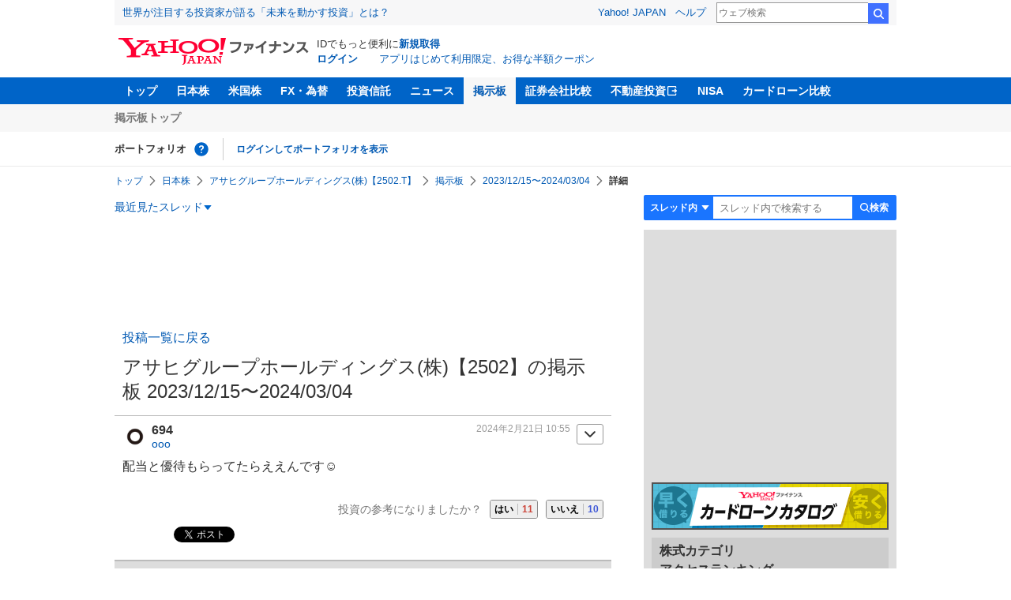

--- FILE ---
content_type: text/html; charset=utf-8
request_url: https://www.google.com/recaptcha/api2/aframe
body_size: 267
content:
<!DOCTYPE HTML><html><head><meta http-equiv="content-type" content="text/html; charset=UTF-8"></head><body><script nonce="qSJNrIvfoEzQEhoNaHOREw">/** Anti-fraud and anti-abuse applications only. See google.com/recaptcha */ try{var clients={'sodar':'https://pagead2.googlesyndication.com/pagead/sodar?'};window.addEventListener("message",function(a){try{if(a.source===window.parent){var b=JSON.parse(a.data);var c=clients[b['id']];if(c){var d=document.createElement('img');d.src=c+b['params']+'&rc='+(localStorage.getItem("rc::a")?sessionStorage.getItem("rc::b"):"");window.document.body.appendChild(d);sessionStorage.setItem("rc::e",parseInt(sessionStorage.getItem("rc::e")||0)+1);localStorage.setItem("rc::h",'1768977485493');}}}catch(b){}});window.parent.postMessage("_grecaptcha_ready", "*");}catch(b){}</script></body></html>

--- FILE ---
content_type: text/javascript; charset=UTF-8
request_url: https://yads.yjtag.yahoo.co.jp/tag?s=79414_16447&fr_id=yads_8659739-4&p_elem=ad_79414_16447&type=finance_pc_stocks_cm&u=https%3A%2F%2Ffinance.yahoo.co.jp%2Fcm%2Fmessage%2F1002502%2Fa5a2a55a5ra5sa1bca5k%2F21%2F694&pv_ts=1768977482440&suid=12e08350-9b83-4db0-99ba-87d91c693f0c
body_size: 977
content:
yadsDispatchDeliverProduct({"dsCode":"79414_16447","patternCode":"79414_16447-121417","outputType":"js_frame","targetID":"ad_79414_16447","requestID":"d5b10c7220a85bc05f0c5b2a55fcb9c2","products":[{"adprodsetCode":"79414_16447-121417-132624","adprodType":4,"adTag":"<script onerror='YJ_YADS.passback()' type='text/javascript' src='//static.criteo.net/js/ld/publishertag.js'></script><script type='text/javascript'>var Criteo = Criteo || {};Criteo.events = Criteo.events || [];Criteo.events.push(function(){Criteo.DisplayAd({'zoneid':66983,'async': false})});</script>","width":"300","height":"250"},{"adprodsetCode":"79414_16447-121417-132625","adprodType":3,"adTag":"<script onerror='YJ_YADS.passback()' src='https://yads.yjtag.yahoo.co.jp/yda?adprodset=79414_16447-121417-132625&cb=1768977485343&p_elem=ad_79414_16447&pv_id=d5b10c7220a85bc05f0c5b2a55fcb9c2&suid=12e08350-9b83-4db0-99ba-87d91c693f0c&type=finance_pc_stocks_cm&u=https%3A%2F%2Ffinance.yahoo.co.jp%2Fcm%2Fmessage%2F1002502%2Fa5a2a55a5ra5sa1bca5k%2F21%2F694' type='text/javascript'></script>","width":"300","height":"250","iframeFlag":0},{"adprodsetCode":"79414_16447-121417-132626","adprodType":5,"adTag":"<a href=\"https://donation.yahoo.co.jp/?cpt_n=filler&cpt_m=banner&cpt_s=yj&cpt_c=filler_banner_yj_300250\" target=\"_top\">\n  <img src=\"//s.yimg.jp/adv/yahoo/20161005test/8a701b176c_donation_bnr_300250.jpg\" width=\"300\" height=\"250\" border=\"0\">\n  </img>\n</a>","width":"300","height":"250"}],"measurable":1,"frameTag":"<div style=\"text-align:center;\"><iframe src=\"https://s.yimg.jp/images/listing/tool/yads/yads-iframe.html?s=79414_16447&fr_id=yads_8659739-4&p_elem=ad_79414_16447&type=finance_pc_stocks_cm&u=https%3A%2F%2Ffinance.yahoo.co.jp%2Fcm%2Fmessage%2F1002502%2Fa5a2a55a5ra5sa1bca5k%2F21%2F694&pv_ts=1768977482440&suid=12e08350-9b83-4db0-99ba-87d91c693f0c\" style=\"border:none;clear:both;display:block;margin:auto;overflow:hidden\" allowtransparency=\"true\" data-resize-frame=\"true\" frameborder=\"0\" height=\"250\" id=\"yads_8659739-4\" name=\"yads_8659739-4\" scrolling=\"no\" title=\"Ad Content\" width=\"300\" allow=\"fullscreen; attribution-reporting\" allowfullscreen loading=\"eager\" ></iframe></div>"});

--- FILE ---
content_type: text/javascript; charset=UTF-8
request_url: https://yads.yjtag.yahoo.co.jp/tag?s=11939_16523&fr_id=yads_9761632-3&p_elem=ad_11939_16523&type=finance_pc_stocks_cm&u=https%3A%2F%2Ffinance.yahoo.co.jp%2Fcm%2Fmessage%2F1002502%2Fa5a2a55a5ra5sa1bca5k%2F21%2F694&pv_ts=1768977482440&suid=12e08350-9b83-4db0-99ba-87d91c693f0c
body_size: 978
content:
yadsDispatchDeliverProduct({"dsCode":"11939_16523","patternCode":"11939_16523-148796","outputType":"js_frame","targetID":"ad_11939_16523","requestID":"5d7dd7d64a4029269b53a141a2ef38ba","products":[{"adprodsetCode":"11939_16523-148796-162329","adprodType":4,"adTag":"<script onerror='YJ_YADS.passback()' type='text/javascript' src='//static.criteo.net/js/ld/publishertag.js'></script><script type='text/javascript'>var Criteo = Criteo || {};Criteo.events = Criteo.events || [];Criteo.events.push(function(){Criteo.DisplayAd({'zoneid':49378,'async': false})});</script>","width":"300","height":"250"},{"adprodsetCode":"11939_16523-148796-162330","adprodType":3,"adTag":"<script onerror='YJ_YADS.passback()' src='https://yads.yjtag.yahoo.co.jp/yda?adprodset=11939_16523-148796-162330&cb=1768977485603&p_elem=ad_11939_16523&pv_id=5d7dd7d64a4029269b53a141a2ef38ba&suid=12e08350-9b83-4db0-99ba-87d91c693f0c&type=finance_pc_stocks_cm&u=https%3A%2F%2Ffinance.yahoo.co.jp%2Fcm%2Fmessage%2F1002502%2Fa5a2a55a5ra5sa1bca5k%2F21%2F694' type='text/javascript'></script>","width":"300","height":"250","iframeFlag":0},{"adprodsetCode":"11939_16523-148796-162331","adprodType":5,"adTag":"<a href=\"https://donation.yahoo.co.jp/?cpt_n=filler&cpt_m=banner&cpt_s=yj&cpt_c=filler_banner_yj_300250\" target=\"_top\">\n  <img src=\"//s.yimg.jp/adv/yahoo/20161005test/8a701b176c_donation_bnr_300250.jpg\" width=\"300\" height=\"250\" border=\"0\">\n  </img>\n</a>","width":"300","height":"250"}],"measurable":1,"frameTag":"<div style=\"text-align:center;\"><iframe src=\"https://s.yimg.jp/images/listing/tool/yads/yads-iframe.html?s=11939_16523&fr_id=yads_9761632-3&p_elem=ad_11939_16523&type=finance_pc_stocks_cm&u=https%3A%2F%2Ffinance.yahoo.co.jp%2Fcm%2Fmessage%2F1002502%2Fa5a2a55a5ra5sa1bca5k%2F21%2F694&pv_ts=1768977482440&suid=12e08350-9b83-4db0-99ba-87d91c693f0c\" style=\"border:none;clear:both;display:block;margin:auto;overflow:hidden\" allowtransparency=\"true\" data-resize-frame=\"true\" frameborder=\"0\" height=\"250\" id=\"yads_9761632-3\" name=\"yads_9761632-3\" scrolling=\"no\" title=\"Ad Content\" width=\"300\" allow=\"fullscreen; attribution-reporting\" allowfullscreen loading=\"eager\" ></iframe></div>"});

--- FILE ---
content_type: text/javascript; charset=UTF-8
request_url: https://yads.yjtag.yahoo.co.jp/tag?s=56739_15736&fr_id=yads_2582615-1&p_elem=ad_56739_15736&type=finance_pc_stocks_cm&u=https%3A%2F%2Ffinance.yahoo.co.jp%2Fcm%2Fmessage%2F1002502%2Fa5a2a55a5ra5sa1bca5k%2F21%2F694&pv_ts=1768977482440&suid=12e08350-9b83-4db0-99ba-87d91c693f0c
body_size: 854
content:
yadsDispatchDeliverProduct({"dsCode":"56739_15736","patternCode":"56739_15736-682202","outputType":"js_frame","targetID":"ad_56739_15736","requestID":"123560e424fb73efd9b5d87c8f0faa74","products":[{"adprodsetCode":"56739_15736-682202-721159","adprodType":4,"adTag":"<script onerror='YJ_YADS.passback()' type='text/javascript' src='//static.criteo.net/js/ld/publishertag.js'></script><script type='text/javascript'>var Criteo = Criteo || {};Criteo.events = Criteo.events || [];Criteo.events.push(function(){Criteo.DisplayAd({'zoneid':1709851,'async': false})});</script>","width":"600","height":"200"},{"adprodsetCode":"56739_15736-682202-721160","adprodType":3,"adTag":"<script onerror='YJ_YADS.passback()' src='https://yads.yjtag.yahoo.co.jp/yda?adprodset=56739_15736-682202-721160&cb=176897748534&p_elem=ad_56739_15736&pv_id=123560e424fb73efd9b5d87c8f0faa74&suid=12e08350-9b83-4db0-99ba-87d91c693f0c&type=finance_pc_stocks_cm&u=https%3A%2F%2Ffinance.yahoo.co.jp%2Fcm%2Fmessage%2F1002502%2Fa5a2a55a5ra5sa1bca5k%2F21%2F694' type='text/javascript'></script>","width":"100%","height":"250","iframeFlag":0}],"measurable":1,"frameTag":"<div style=\"text-align:center;\"><iframe src=\"https://s.yimg.jp/images/listing/tool/yads/yads-iframe.html?s=56739_15736&fr_id=yads_2582615-1&p_elem=ad_56739_15736&type=finance_pc_stocks_cm&u=https%3A%2F%2Ffinance.yahoo.co.jp%2Fcm%2Fmessage%2F1002502%2Fa5a2a55a5ra5sa1bca5k%2F21%2F694&pv_ts=1768977482440&suid=12e08350-9b83-4db0-99ba-87d91c693f0c\" style=\"border:none;clear:both;display:block;margin:auto;overflow:hidden\" allowtransparency=\"true\" data-resize-frame=\"true\" frameborder=\"0\" height=\"200\" id=\"yads_2582615-1\" name=\"yads_2582615-1\" scrolling=\"no\" title=\"Ad Content\" width=\"600\" allow=\"fullscreen; attribution-reporting\" allowfullscreen loading=\"eager\" ></iframe></div>"});